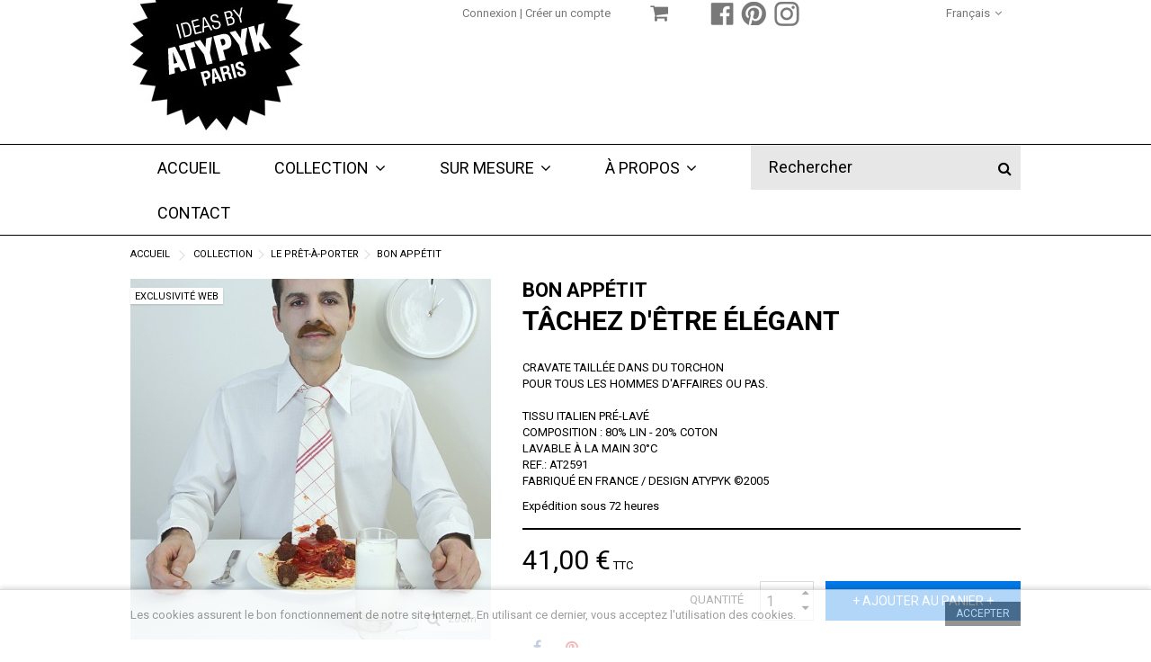

--- FILE ---
content_type: text/html; charset=utf-8
request_url: https://www.atypyk.com/fr/le-pret-a-porter/90-bon-appetit.html
body_size: 16610
content:
<!DOCTYPE HTML>
<!--[if lt IE 7]> <html class="no-js lt-ie9 lt-ie8 lt-ie7" lang="fr-fr"><![endif]-->
<!--[if IE 7]><html class="no-js lt-ie9 lt-ie8 ie7" lang="fr-fr"><![endif]-->
<!--[if IE 8]><html class="no-js lt-ie9 ie8" lang="fr-fr"><![endif]-->
<!--[if gt IE 8]> <html class="no-js ie9" lang="fr-fr"><![endif]-->
<html lang="fr-fr">
	<head>
		<meta charset="utf-8" />
		<title>BON APPÉTIT - ATYPYK</title>
					<meta name="description" content="TÂCHEZ D&#039;ÊTRE ÉLÉGANT
CRAVATE TAILLÉE DANS DU TORCHONPOUR TOUS LES HOMMES D&#039;AFFAIRES OU PAS.TISSU ITALIEN PRÉ-LAVÉCOMPOSITION : 80% LIN - 20% COTONLAVABLE À LA MAIN 30°CREF.: AT2591FABRIQUÉ EN FRANCE / DESIGN ATYPYK ©2005" />
						<meta name="generator" content="PrestaShop" />
		<meta name="robots" content="index,follow" />
		<meta name="viewport" content="initial-scale=1,user-scalable=no,maximum-scale=1,width=device-width">
		<meta name="apple-mobile-web-app-capable" content="yes" /> 
		<link rel="icon" type="image/vnd.microsoft.icon" href="/img/favicon.ico?1756732322" />
		<link rel="shortcut icon" type="image/x-icon" href="/img/favicon.ico?1756732322" />
														<link rel="stylesheet" href="/themes/atypyk/css/global.css" type="text/css" media="all" />
																<link rel="stylesheet" href="/themes/atypyk/css/autoload/highdpi.css" type="text/css" media="all" />
																<link rel="stylesheet" href="/themes/atypyk/css/autoload/responsive-tables.css" type="text/css" media="all" />
																<link rel="stylesheet" href="/themes/atypyk/css/autoload/uniform.default.css" type="text/css" media="all" />
																<link rel="stylesheet" href="/themes/atypyk/css/product.css" type="text/css" media="all" />
																<link rel="stylesheet" href="/themes/atypyk/css/print.css" type="text/css" media="print" />
																<link rel="stylesheet" href="/js/jquery/plugins/fancybox/jquery.fancybox.css" type="text/css" media="all" />
																<link rel="stylesheet" href="/js/jquery/plugins/bxslider/jquery.bxslider.css" type="text/css" media="all" />
																<link rel="stylesheet" href="/modules/socialsharing/css/socialsharing.css" type="text/css" media="all" />
																<link rel="stylesheet" href="/themes/atypyk/css/modules/blockcurrencies/blockcurrencies.css" type="text/css" media="all" />
																<link rel="stylesheet" href="/themes/atypyk/css/modules/blocklanguages/blocklanguages.css" type="text/css" media="all" />
																<link rel="stylesheet" href="/modules/columnadverts/columnadverts.css" type="text/css" media="all" />
																<link rel="stylesheet" href="/themes/atypyk/css/modules/blocknewsletter/blocknewsletter.css" type="text/css" media="all" />
																<link rel="stylesheet" href="/themes/atypyk/css/modules/blocktags/blocktags.css" type="text/css" media="all" />
																<link rel="stylesheet" href="/themes/atypyk/css/modules/blockuserinfo/blockuserinfo.css" type="text/css" media="all" />
																<link rel="stylesheet" href="/modules/videostab/videotab.css" type="text/css" media="all" />
																<link rel="stylesheet" href="/themes/atypyk/css/modules/productscategory/css/productscategory.css" type="text/css" media="all" />
																<link rel="stylesheet" href="/modules/cookielaw/cookielaw.css" type="text/css" media="all" />
																<link rel="stylesheet" href="/modules/iqitfreedeliverycount/views/css/front.css" type="text/css" media="all" />
																<link rel="stylesheet" href="/modules/iqitfreedeliverycount/views/css/custom_s_1.css" type="text/css" media="all" />
																<link rel="stylesheet" href="/themes/atypyk/css/modules/productsnavpn/productsnavpn.css" type="text/css" media="all" />
																<link rel="stylesheet" href="/themes/atypyk/css/modules/headerlinks/headerlinks.css" type="text/css" media="all" />
																<link rel="stylesheet" href="/modules/iqitcountdown/css/iqitcountdown.css" type="text/css" media="all" />
																<link rel="stylesheet" href="/modules/iqitcountdown/css/custom_s_1.css" type="text/css" media="all" />
																<link rel="stylesheet" href="/modules/footercontent/css/footercontent.css" type="text/css" media="all" />
																<link rel="stylesheet" href="/themes/atypyk/css/modules/blocksocial_mod/blocksocial_mod.css" type="text/css" media="all" />
																<link rel="stylesheet" href="/themes/atypyk/css/modules/blockcategories/blockcategories.css" type="text/css" media="all" />
																<link rel="stylesheet" href="/themes/atypyk/css/modules/blockcart/blockcart.css" type="text/css" media="all" />
																<link rel="stylesheet" href="/js/jquery/plugins/autocomplete/jquery.autocomplete.css" type="text/css" media="all" />
																<link rel="stylesheet" href="/themes/atypyk/css/product_list.css" type="text/css" media="all" />
																<link rel="stylesheet" href="/themes/atypyk/css/modules/blocksearch_mod/blocksearch_mod.css" type="text/css" media="all" />
																<link rel="stylesheet" href="/themes/atypyk/css/modules/themeeditor/css/options/acart.css" type="text/css" media="all" />
																<link rel="stylesheet" href="/modules/themeeditor/css/themeeditor_s_1.css" type="text/css" media="all" />
																<link rel="stylesheet" href="/modules/themeeditor/css/yourcss.css" type="text/css" media="all" />
																<link rel="stylesheet" href="/themes/atypyk/css/modules/iqitmegamenu/css/front.css" type="text/css" media="all" />
																<link rel="stylesheet" href="/modules/iqitmegamenu/css/iqitmegamenu_s_1.css" type="text/css" media="all" />
																<link rel="stylesheet" href="/modules/paypal/views/css/paypal.css" type="text/css" media="all" />
																<link rel="stylesheet" href="/modules/opartdevis/views/css/opartdevis_1.css" type="text/css" media="all" />
																<link rel="stylesheet" href="/themes/atypyk/css/modules/mailalerts/mailalerts.css" type="text/css" media="all" />
														<script type="text/javascript">
var CUSTOMIZE_TEXTFIELD = 1;
var FancyboxI18nClose = 'Fermer';
var FancyboxI18nNext = 'Suivant';
var FancyboxI18nPrev = 'Pr&eacute;c&eacute;dent';
var PS_CATALOG_MODE = false;
var ajax_allowed = true;
var ajax_popup = true;
var ajaxsearch = true;
var allowBuyWhenOutOfStock = false;
var attribute_anchor_separator = '-';
var attributesCombinations = [];
var availableLaterValue = 'Bientôt disponible';
var availableNowValue = 'Expédition sous 72 heures';
var baseDir = 'https://www.atypyk.com/';
var baseUri = 'https://www.atypyk.com/';
var comparator_max_item = 0;
var comparedProductsIds = [];
var contentOnly = false;
var countdownEnabled = true;
var currency = {"id":1,"name":"Euro","iso_code":"EUR","iso_code_num":"978","sign":"\u20ac","blank":"1","conversion_rate":"1.000000","deleted":"0","format":"2","decimals":"1","active":"1","prefix":"","suffix":" \u20ac","id_shop_list":null,"force_id":false};
var currencyBlank = 1;
var currencyFormat = 2;
var currencyRate = 1;
var currencySign = '€';
var currentDate = '2026-01-24 01:27:37';
var customerGroupWithoutTax = false;
var customizationFields = false;
var customizationId = null;
var customizationIdMessage = 'Personnalisation';
var default_eco_tax = 0;
var delete_txt = 'Supprimer';
var displayList = 1;
var displayPrice = 0;
var doesntExist = 'Ce produit n\'existe pas dans cette déclinaison. Vous pouvez néanmoins en sélectionner une autre.';
var doesntExistNoMore = 'Ce produit n\'est plus en stock';
var doesntExistNoMoreBut = 'mais disponible avec d\'autres options';
var ecotaxTax_rate = 0;
var fieldRequired = 'Veuillez remplir tous les champs, puis enregistrer votre personnalisation';
var freeProductTranslation = 'Offert !';
var freeShippingTranslation = 'Livraison gratuite !';
var generated_date = 1769214457;
var grid_size_lg = 5;
var grid_size_lg2 = 15;
var grid_size_md = 4;
var grid_size_md2 = 3;
var grid_size_ms = 2;
var grid_size_ms2 = 6;
var grid_size_sm = 3;
var grid_size_sm2 = 4;
var grid_size_xs = 2;
var grid_size_xs2 = 6;
var groupReduction = 0;
var hasDeliveryAddress = false;
var highDPI = false;
var idDefaultImage = 211;
var id_lang = 1;
var id_product = 90;
var img_dir = 'https://www.atypyk.com/themes/atypyk/img/';
var img_prod_dir = 'https://www.atypyk.com/img/p/';
var img_ps_dir = 'https://www.atypyk.com/img/';
var instantsearch = false;
var iqit_carousel_auto = false;
var iqit_carousel_load = 'ondemand';
var iqit_lazy_load = true;
var iqit_mobile_header_sticky = false;
var iqit_mobile_header_style = 1;
var iqit_sidebarh = false;
var iqit_thumbs_position = false;
var iqitcountdown_days = 'd.';
var iqitcountdown_hours = 'Hours';
var iqitcountdown_minutes = 'Min';
var iqitcountdown_seconds = 'Sec';
var iqitmegamenu_swwidth = false;
var isGuest = 0;
var isLogged = 0;
var isMobile = false;
var isPreloaderEnabled = false;
var isRtl = false;
var jqZoomEnabled = false;
var mailalerts_already = 'Vous avez déjà une alerte pour ce produit';
var mailalerts_invalid = 'Votre adresse e-mail est invalide';
var mailalerts_placeholder = 'votre@email.com';
var mailalerts_registered = 'Demande de notification enregistrée';
var mailalerts_url_add = 'https://www.atypyk.com/fr/module/mailalerts/actions?process=add';
var mailalerts_url_check = 'https://www.atypyk.com/fr/module/mailalerts/actions?process=check';
var maxQuantityToAllowDisplayOfLastQuantityMessage = 3;
var max_item = 'You cannot add more than 0 product(s) to the product comparison';
var min_item = 'Please select at least one product';
var minimalQuantity = 1;
var more_products_search = 'More products »';
var noTaxForThisProduct = false;
var oosHookJsCodeFunctions = [];
var order_button_content = 'Créer un devis';
var page_name = 'product';
var placeholder_blocknewsletter = 'Entrez votre adresse e-mail';
var priceDisplayMethod = 0;
var priceDisplayPrecision = 2;
var productAvailableForOrder = true;
var productBasePriceTaxExcl = 34.166667;
var productBasePriceTaxExcluded = 34.166667;
var productBasePriceTaxIncl = 41;
var productHasAttributes = false;
var productPrice = 41;
var productPriceTaxExcluded = 34.166667;
var productPriceTaxIncluded = 41;
var productPriceWithoutReduction = 41;
var productReference = 'AT2591';
var productShowPrice = true;
var productUnitPriceRatio = 0;
var product_fileButtonHtml = 'Ajouter';
var product_fileDefaultHtml = 'Aucun fichier sélectionné';
var product_specific_price = [];
var quantitiesDisplayAllowed = false;
var quantityAvailable = 0;
var quickView = false;
var reduction_percent = 0;
var reduction_price = 0;
var removingLinkText = 'supprimer cet article du panier';
var roundMode = 2;
var search_url = 'https://www.atypyk.com/fr/recherche';
var sharing_img = 'https://www.atypyk.com/211/bon-appetit.jpg';
var sharing_name = 'BON APPÉTIT';
var sharing_url = 'https://www.atypyk.com/fr/le-pret-a-porter/90-bon-appetit.html';
var specific_currency = false;
var specific_price = 0;
var static_token = '16b3d8099db4531c763adf02b67db8b9';
var stock_management = 1;
var taxRate = 20;
var toBeDetermined = 'À définir';
var token = '16b3d8099db4531c763adf02b67db8b9';
var uploading_in_progress = 'Envoi en cours, veuillez patienter...';
var usingSecureMode = true;
</script>

						<script type="text/javascript" src="/js/jquery/jquery-1.11.0.min.js"></script>
						<script type="text/javascript" src="/js/jquery/jquery-migrate-1.2.1.min.js"></script>
						<script type="text/javascript" src="/js/jquery/plugins/jquery.easing.js"></script>
						<script type="text/javascript" src="/js/tools.js"></script>
						<script type="text/javascript" src="/themes/atypyk/js/global.js"></script>
						<script type="text/javascript" src="/themes/atypyk/js/autoload/10-bootstrap.min.js"></script>
						<script type="text/javascript" src="/themes/atypyk/js/autoload/15-jquery.total-storage.min.js"></script>
						<script type="text/javascript" src="/themes/atypyk/js/autoload/15-jquery.uniform-modified.js"></script>
						<script type="text/javascript" src="/themes/atypyk/js/autoload/modernizr-custom.js"></script>
						<script type="text/javascript" src="/js/jquery/plugins/fancybox/jquery.fancybox.js"></script>
						<script type="text/javascript" src="/js/jquery/plugins/jquery.idTabs.js"></script>
						<script type="text/javascript" src="/js/jquery/plugins/jquery.scrollTo.js"></script>
						<script type="text/javascript" src="/js/jquery/plugins/jquery.serialScroll.js"></script>
						<script type="text/javascript" src="/js/jquery/plugins/bxslider/jquery.bxslider.js"></script>
						<script type="text/javascript" src="/themes/atypyk/js/product.js"></script>
						<script type="text/javascript" src="/modules/socialsharing/js/socialsharing.js"></script>
						<script type="text/javascript" src="/modules/columnadverts/columnadvertsfront.js"></script>
						<script type="text/javascript" src="/themes/atypyk/js/modules/blocknewsletter/blocknewsletter.js"></script>
						<script type="text/javascript" src="/themes/atypyk/js/modules/productscategory/js/productscategory.js"></script>
						<script type="text/javascript" src="/modules/cookielaw/cookielaw.js"></script>
						<script type="text/javascript" src="/modules/iqitfreedeliverycount/views/js/front.js"></script>
						<script type="text/javascript" src="/modules/iqitcountdown/js/count.js"></script>
						<script type="text/javascript" src="/modules/iqitcountdown/js/iqitcountdown.js"></script>
						<script type="text/javascript" src="/modules/pluginadder/easyzoom.js"></script>
						<script type="text/javascript" src="/modules/pluginadder/jquery.lazyload.min.js"></script>
						<script type="text/javascript" src="/modules/pluginadder/plugins.js"></script>
						<script type="text/javascript" src="/modules/pluginadder/script.js"></script>
						<script type="text/javascript" src="/themes/atypyk/js/tools/treeManagement.js"></script>
						<script type="text/javascript" src="/themes/atypyk/js/modules/blockcart/ajax-cart.js"></script>
						<script type="text/javascript" src="/js/jquery/plugins/autocomplete/jquery.autocomplete.js"></script>
						<script type="text/javascript" src="/modules/blocksearch_mod/blocksearch_mod.js"></script>
						<script type="text/javascript" src="/modules/themeeditor/js/front/script.js"></script>
						<script type="text/javascript" src="/modules/iqitmegamenu/js/classie.js"></script>
						<script type="text/javascript" src="/modules/iqitmegamenu/js/front_horizontal.js"></script>
						<script type="text/javascript" src="/modules/iqitmegamenu/js/front_vertical.js"></script>
						<script type="text/javascript" src="/modules/iqitmegamenu/js/mlpushmenu.js"></script>
						<script type="text/javascript" src="https://www.google.com/recaptcha/api.js?hl=fr-fr"></script>
						<script type="text/javascript" src="/themes/atypyk/js/modules/mailalerts/mailalerts.js"></script>
						<script type="text/javascript" src="/modules/ganalytics/views/js/GoogleAnalyticActionLib.js"></script>
							<meta property="og:type" content="product" />
<meta property="og:url" content="https://www.atypyk.com/fr/le-pret-a-porter/90-bon-appetit.html" />
<meta property="og:title" content="BON APPÉTIT - ATYPYK" />
<meta property="og:site_name" content="ATYPYK" />
<meta property="og:description" content="TÂCHEZ D&#039;ÊTRE ÉLÉGANT
CRAVATE TAILLÉE DANS DU TORCHONPOUR TOUS LES HOMMES D&#039;AFFAIRES OU PAS.TISSU ITALIEN PRÉ-LAVÉCOMPOSITION : 80% LIN - 20% COTONLAVABLE À LA MAIN 30°CREF.: AT2591FABRIQUÉ EN FRANCE / DESIGN ATYPYK ©2005" />
<meta property="og:image" content="https://www.atypyk.com/211-large_default/bon-appetit.jpg" />
<meta property="product:pretax_price:amount" content="34.17" />
<meta property="product:pretax_price:currency" content="EUR" />
<meta property="product:price:amount" content="41" />
<meta property="product:price:currency" content="EUR" />
<script defer type="text/javascript">/*
 *
 *  2007-2022 PayPal
 *
 *  NOTICE OF LICENSE
 *
 *  This source file is subject to the Academic Free License (AFL 3.0)
 *  that is bundled with this package in the file LICENSE.txt.
 *  It is also available through the world-wide-web at this URL:
 *  http://opensource.org/licenses/afl-3.0.php
 *  If you did not receive a copy of the license and are unable to
 *  obtain it through the world-wide-web, please send an email
 *  to license@prestashop.com so we can send you a copy immediately.
 *
 *  DISCLAIMER
 *
 *  Do not edit or add to this file if you wish to upgrade PrestaShop to newer
 *  versions in the future. If you wish to customize PrestaShop for your
 *  needs please refer to http://www.prestashop.com for more information.
 *
 *  @author 2007-2022 PayPal
 *  @author 202 ecommerce <tech@202-ecommerce.com>
 *  @copyright PayPal
 *  @license http://opensource.org/licenses/osl-3.0.php Open Software License (OSL 3.0)
 *
 */


    

function updateFormDatas()
{
	var nb = $('#quantity_wanted').val();
	var id = $('#idCombination').val();

	$('.paypal_payment_form input[name=quantity]').val(nb);
	$('.paypal_payment_form input[name=id_p_attr]').val(id);
}
	
$(document).ready( function() {
    
		var baseDirPP = baseDir.replace('http:', 'https:');
		
	if($('#in_context_checkout_enabled').val() != 1)
	{
        $(document).on('click','#payment_paypal_express_checkout', function() {
			$('#paypal_payment_form_cart').submit();
			return false;
		});
	}


	var jquery_version = $.fn.jquery.split('.');
	if(jquery_version[0]>=1 && jquery_version[1] >= 7)
	{
		$('body').on('submit',".paypal_payment_form", function () {
			updateFormDatas();
		});
	}
	else {
		$('.paypal_payment_form').live('submit', function () {
			updateFormDatas();
		});
	}

	function displayExpressCheckoutShortcut() {
		var id_product = $('input[name="id_product"]').val();
		var id_product_attribute = $('input[name="id_product_attribute"]').val();
		$.ajax({
			type: "GET",
			url: baseDirPP+'/modules/paypal/express_checkout/ajax.php',
			data: { get_qty: "1", id_product: id_product, id_product_attribute: id_product_attribute },
			cache: false,
			success: function(result) {
				if (result == '1') {
					$('#container_express_checkout').slideDown();
				} else {
					$('#container_express_checkout').slideUp();
				}
				return true;
			}
		});
	}

	$('select[name^="group_"]').change(function () {
		setTimeout(function(){displayExpressCheckoutShortcut()}, 500);
	});

	$('.color_pick').click(function () {
		setTimeout(function(){displayExpressCheckoutShortcut()}, 500);
	});

    if($('body#product').length > 0) {
        setTimeout(function(){displayExpressCheckoutShortcut()}, 500);
    }
	
	
			

	var modulePath = 'modules/paypal';
	var subFolder = '/integral_evolution';

	var fullPath = baseDirPP + modulePath + subFolder;
	var confirmTimer = false;
		
	if ($('form[target="hss_iframe"]').length == 0) {
		if ($('select[name^="group_"]').length > 0)
			displayExpressCheckoutShortcut();
		return false;
	} else {
		checkOrder();
	}

	function checkOrder() {
		if(confirmTimer == false)
			confirmTimer = setInterval(getOrdersCount, 1000);
	}

	});


</script>
			<script type="text/javascript">
				(window.gaDevIds=window.gaDevIds||[]).push('d6YPbH');
				(function(i,s,o,g,r,a,m){i['GoogleAnalyticsObject']=r;i[r]=i[r]||function(){
				(i[r].q=i[r].q||[]).push(arguments)},i[r].l=1*new Date();a=s.createElement(o),
				m=s.getElementsByTagName(o)[0];a.async=1;a.src=g;m.parentNode.insertBefore(a,m)
				})(window,document,'script','//www.google-analytics.com/analytics.js','ga');
				ga('create', 'UA-49615561-37', 'auto');
				ga('require', 'ec');</script>

									<link rel="stylesheet" href="https://fonts.googleapis.com/css?family=Roboto:300,400,700" type="text/css" media="all" />
					
		<!--[if lt IE 9]>
		<script src="https://oss.maxcdn.com/libs/html5shiv/3.7.0/html5shiv.js"></script>
		<script src="https://oss.maxcdn.com/libs/respond.js/1.3.0/respond.min.js"></script>
		<![endif]-->
		<!--[if lte IE 9]>
		
		<script src="https://www.atypyk.com/themes/atypyk/js/flexibility.js"></script>

		<![endif]-->
		<meta property="og:title" content="BON APP&Eacute;TIT - ATYPYK"/>
		<meta property="og:url" content="http://www.atypyk.com/fr/le-pret-a-porter/90-bon-appetit.html"/>
		<meta property="og:site_name" content="ATYPYK"/>
		
		<meta property="og:description" content="TÂCHEZ D&#039;ÊTRE ÉLÉGANT
CRAVATE TAILLÉE DANS DU TORCHONPOUR TOUS LES HOMMES D&#039;AFFAIRES OU PAS.TISSU ITALIEN PRÉ-LAVÉCOMPOSITION : 80% LIN - 20% COTONLAVABLE À LA MAIN 30°CREF.: AT2591FABRIQUÉ EN FRANCE / DESIGN ATYPYK ©2005">
				<meta property="og:type" content="product">
				<meta property="og:image" content="https://www.atypyk.com/211-large_default/bon-appetit.jpg">					</head>
	<body id="product" class="not-index product product-90 product-bon-appetit category-8 category-le-pret-a-porter hide-left-column hide-right-column  lang_fr   	 ">
			
	
	<div id="page">
		<div class="header-container alt-cart">
			<header id="header">
		
			
                                <div class="banner">
					<div class="container">
						<div class="row">
							
						</div>
					</div>
				</div>
									<div>
					<div class="container container-header">
														<div class="nav">
						<div class="row">
							<nav>
                                                            <div class="col-md-12 col-sm-12 lienheader">
                                                                
<div class="header_user_info col-xs-12 col-sm-5">
            <a class="login" href="https://www.atypyk.com/fr/mon-compte" rel="nofollow" title="Mon compte">
                Connexion
        </a>
        |
        <a href="https://www.atypyk.com/fr/mon-compte" title="Voir mon compte client" class="account" rel="nofollow">
                    Créer un compte
        </a>
    </div><!-- MODULE Block cart -->
<div id="shopping_cart_container" class="col-xs-12 col-sm-4 clearfix">
	<div class="shopping_cart">
		<a href="https://www.atypyk.com/fr/commande" title="Voir mon panier" rel="nofollow">
			<span class="cart_name">Panier</span><div class="more_info">
			<span class="ajax_cart_quantity unvisible">0</span>
			<span class="ajax_cart_product_txt unvisible">Produit:</span>
			<span class="ajax_cart_product_txt_s unvisible">Produits:</span>
			<span class="ajax_cart_total unvisible">
							</span>
			<span class="ajax_cart_no_product"> </span>
					</div>
		</a>
					<div class="cart_block block exclusive">
				<div class="block_content">
					<!-- block list of products -->
					<div class="cart_block_list">
												<p class="cart_block_no_products">
							Aucun produit
						</p>
																		<div class="cart-prices">
							
																					<div class="cart-prices-line last-line">
								<span class="price cart_block_total ajax_block_cart_total">0,00 €</span>
								<span>Total</span>
							</div>
													</div>
						<p class="cart-buttons">
							<a id="button_order_cart" class="btn btn-default button button-medium" href="https://www.atypyk.com/fr/commande" title="Commander" rel="nofollow">
								<span>
									Commander<i class="icon-chevron-right right"></i>
								</span>
							</a>
						</p>
					</div>
				</div>
			</div><!-- .cart_block -->
			</div>
</div>

	<div id="layer_cart">
		
			<div class="layer_cart_title col-xs-12">
				<h5>
					<i class="icon-check"></i> Produit ajouté au panier avec succès
				</h5>
			</div>
			<div class="clearfix" >
			<div class="layer_cart_product col-xs-12 col-md-6">
				<span class="cross" title="Fermer la fenêtre"></span>
				
				<div class="product-image-container layer_cart_img">
				</div>
				<div class="layer_cart_product_info">
					<span id="layer_cart_product_title" class="product-name"></span>
					<span id="layer_cart_product_attributes"></span>
					<div>
						Quantité
						<span id="layer_cart_product_quantity"></span>
					</div>
					<div>
						<strong>Total
						<span id="layer_cart_product_price"></span></strong>
					</div>
				</div>
			</div>
			<div class="layer_cart_cart col-xs-12 col-md-6">
				<h5 class="overall_cart_title">
					<!-- Plural Case [both cases are needed because page may be updated in Javascript] -->
					<span class="ajax_cart_product_txt_s  unvisible">
						Il y a <span class="ajax_cart_quantity">0</span> produits dans votre panier.
					</span>
					<!-- Singular Case [both cases are needed because page may be updated in Javascript] -->
					<span class="ajax_cart_product_txt ">
						Il y a 1 produit dans votre panier.
					</span>
				</h5>
	
				<div class="layer_cart_row">
				Total produits
											<span class="ajax_block_products_total">
											</span>
				</div>
	
								
			</div>
		</div>
					<div class="button-container clearfix">	
						<div class="pull-right">
					<span class="continue btn btn-default" title="Continuer mes achats">
						<span>
							<i class="icon-chevron-left left"></i> Continuer mes achats
						</span>
					</span>
					<a class="btn btn-default button button-medium"	href="https://www.atypyk.com/fr/commande" title="Commander" rel="nofollow">
						<span>
							Commander <i class="icon-chevron-right right"></i>
						</span>
					</a>
				</div>
				</div>
		<div class="crossseling"></div>
	</div> <!-- #layer_cart -->
	<div class="layer_cart_overlay"></div>

<!-- /MODULE Block cart -->
<div class="iqitfreedeliverycount iqitfreedeliverycount-detach hidden-detach clearfix hidden">
<div clas="fd-table">
<div class="ifdc-icon fd-table-cell"><i class="icon icon-truck"></i></div>

<div class="ifdc-remaining  fd-table-cell">Spend <span class="ifdc-remaining-price">0,00 €</span> more and get Free Shipping!</div></div>
 
</div>






								<!-- Block languages module -->
	<div id="languages-block-top" class="languages-block">
					                            <div class="current">
                                <div>
					 <span class="cur-label">Français</span>
				</div>
                            </div>
												<ul id="first-languages" class="languages-block_ul toogle_content">
							<li class="selected">
										 <span>Français</span>
								</li>
							<li >
																				<a href="https://www.atypyk.com/en/le-pret-a-porter/90-bon-appetit.html" title="English (United States)" rel="alternate" hreflang="en">
															 <span>English</span>
									</a>
								</li>
					</ul>
	</div>
<!-- /Block languages module -->

<!-- Block header links module -->
<ul id="header_links" class="clearfix">
        <li><a href="http://facebook.com/ATYPYK-117266153242" target="_blank"><img src="https://www.atypyk.com/themes/atypyk/img/facebook.png" alt="Facebook"/></a></li>
        <li><a href="https://fr.pinterest.com/atypyk/" target="_blank"><img src="https://www.atypyk.com/themes/atypyk/img/pinterest.png" alt="Pinterest"/></a></li>
        <li><a href="https://www.instagram.com/atypyk.paris/" target="_blank"><img src="https://www.atypyk.com/themes/atypyk/img/instagram.png" alt="Instagram"/></a></li>
        
    				    		        </ul>
<!-- /Block header links module -->

								
								                                                            </div>
                                                        </nav>
						</div>
					
				</div>
								<div id="desktop-header" class="desktop-header">
									<div class="row">
						<div id="header_logo" class="col-xs-12 col-sm-4 ">

							<a href="https://www.atypyk.com/" title="ATYPYK">
								<img class="logo img-responsive replace-2xlogo" src="https://www.atypyk.com/img/atypyk-logo-1524131104.jpg"   width="192" height="150" alt="ATYPYK" />
							</a>
						</div>
						
						
					</div>
										</div>

					<div class="mobile-condensed-header mobile-style mobile-style1 mobile-search-expanded">
						
													    <div id="mh-sticky" class="not-sticked">
        <div class="mobile-main-wrapper">
        <div class="mobile-main-bar">

            <div class="mh-button mh-menu">
                <span id="mh-menu"><i class="icon-reorder mh-icon"></i></span>
            </div>
            <div  class="mh-button mh-search">
                <span id="mh-search" data-mh-search="1"><i class="icon-search mh-icon"></i></span> 
            </div>
            <div class="mobile-h-logo">
                <a href="https://www.atypyk.com/" title="ATYPYK">
                    <img class="logo img-responsive replace-2xlogo" src="https://www.atypyk.com/img/atypyk-logo-1524131104.jpg"   width="192" height="150" alt="ATYPYK" />
                </a>
            </div>
            <div  class="mh-button mh-user"> 
                <span id="mh-user"><i class="icon-user mh-icon "></i></span>
                
    <div class="mh-drop">
                <p>Cr&eacute;er un compte</p>
        <ul>
            <li><a href="https://www.atypyk.com/fr/mon-compte" title="Connexion" rel="nofollow">Cr&eacute;er un compte</a></li>

        </ul>
            </div>

            </div>
                        <div id="mh-cart-wrapper" class="mh-button mh-cart"> 
                <span id="mh-cart">
                    <i class="icon-shopping-cart mh-icon "></i>
                </span>
            </div>
            
        </div>
        </div>

        <div class="mh-dropdowns">
            <div class="mh-drop mh-search-drop">
                    
	<div class="search_block_top mh-search-module">
		<form method="get" action="//www.atypyk.com/fr/recherche">
			<input type="hidden" name="controller" value="search" />
			<input type="hidden" name="orderby" value="position" />
			<input type="hidden" name="orderway" value="desc" />
			<div class="search_query_container ">
								<input type="hidden" name="search-cat-select" value="0" class="search-cat-select" />
				

				<input class="search_query form-control" type="text"  name="search_query" placeholder="Rechercher" value="" />
			</div>
			<button type="submit" name="submit_search" class="button-search">
				<span>Rechercher</span>
			</button>
		</form>
	</div>

            </div>
        </div>

    </div>

						
						

					</div>

				
					</div>
				</div>
				<div class="fw-pseudo-wrapper"> <div class="desktop-header">


	<div  class="iqitmegamenu-wrapper col-xs-12 cbp-hor-width-0  clearfix">
		<div id="iqitmegamenu-horizontal" class="iqitmegamenu " role="navigation">
			<div class="container">
				
				
				 
					<!-- Block search module TOP -->
	<div id="search_block_top_contentm" class="col-xs-12 iqit-search-ncm">
		<div id="search_block_top" class="search_block_top iqit-search">
		
		<form method="get" action="//www.atypyk.com/fr/recherche" id="searchbox">

			<input type="hidden" name="controller" value="search" />
			<input type="hidden" name="orderby" value="position" />
			<input type="hidden" name="orderway" value="desc" />
			<div class="search_query_container ">
						<input type="hidden" name="search-cat-select" value="0" class="search-cat-select" />
			

			<input class="search_query form-control" type="text" id="search_query_top" name="search_query" placeholder="Rechercher" value="" />
			</div>
			<button type="submit" name="submit_search" class="button-search">
				<span>Rechercher</span>
			</button>
		</form>
	</div></div>


	<!-- /Block search module TOP -->

				<nav id="cbp-hrmenu" class="cbp-hrmenu cbp-horizontal cbp-hrsub-narrow   cbp-fade-slide-bottom  cbp-arrowed    ">
					<ul>
												<li class="cbp-hrmenu-tab cbp-hrmenu-tab-1 ">
	<a href="https://www.atypyk.com/fr/" >								

								<span class="cbp-tab-title">
								Accueil</span>
																					</a>
													</li>
												<li class="cbp-hrmenu-tab cbp-hrmenu-tab-2 ">
	<a href="https://www.atypyk.com/fr/19-collection" >								

								<span class="cbp-tab-title">
								Collection <i class="icon-angle-down cbp-submenu-aindicator"></i></span>
															<span class="cbp-triangle-container"><span class="cbp-triangle-top"></span><span class="cbp-triangle-top-back"></span></span>						</a>
														<div class="cbp-hrsub col-xs-3">
								<div class="cbp-hrsub-inner">
																		
																																

		<div class="row menu_row menu-element  first_rows menu-element-id-1">
					

			

			

									

			<div  class="col-xs-12 cbp-menu-column cbp-menu-element menu-element-id-2 " >
			<div class="cbp-menu-column-inner">
						
				
				


				

									
					 
						<ul class="cbp-links cbp-valinks">
																							<li><a href="https://www.atypyk.com/fr/21-les-nouveautes">LES NOUVEAUTÉS</a></li>
																															<li><a href="https://www.atypyk.com/fr/4-la-cuisine">LA CUISINE</a></li>
																															<li><a href="https://www.atypyk.com/fr/3-la-deco">LA DÉCO</a></li>
																															<li><a href="https://www.atypyk.com/fr/6-la-papeterie">LA PAPETERIE</a></li>
																															<li><a href="https://www.atypyk.com/fr/7-les-accessoires">LES ACCESSOIRES</a></li>
																															<li><a href="https://www.atypyk.com/fr/8-le-pret-a-porter">LE PRÊT-À-PORTER</a></li>
																															<li><a href="https://www.atypyk.com/fr/9-les-jeux">LES JEUX</a></li>
																															<li><a href="https://www.atypyk.com/fr/10-les-souvenirs">LES SOUVENIRS</a></li>
																															<li><a href="https://www.atypyk.com/fr/11-les-bijoux">LES BIJOUX</a></li>
																															<li><a href="https://www.atypyk.com/fr/15-les-multiples">LES MULTIPLES</a></li>
																															<li><a href="https://www.atypyk.com/fr/5-les-collectors">LES COLLECTORS</a></li>
																					</ul>	
					
				
			

			

			

						</div>		</div>

											</div>
               
																					
																										</div>
							</div>
													</li>
												<li class="cbp-hrmenu-tab cbp-hrmenu-tab-7 ">
	<a role="button" class="cbp-empty-mlink">								

								<span class="cbp-tab-title">
								Sur mesure <i class="icon-angle-down cbp-submenu-aindicator"></i></span>
															<span class="cbp-triangle-container"><span class="cbp-triangle-top"></span><span class="cbp-triangle-top-back"></span></span>						</a>
														<div class="cbp-hrsub col-xs-3">
								<div class="cbp-hrsub-inner">
																		
																																

		<div class="row menu_row menu-element  first_rows menu-element-id-1">
					

			

			

									

			<div  class="col-xs-12 cbp-menu-column cbp-menu-element menu-element-id-2 " >
			<div class="cbp-menu-column-inner">
						
				
				


				

									
					 
						<ul class="cbp-links cbp-valinks">
																							<li><a href="https://www.atypyk.com/fr/content/16-nos-references">NOS R&Eacute;F&Eacute;RENCES</a></li>
																															<li><a href="https://www.atypyk.com/fr/content/18-boules-a-neige">BOULES &Agrave; NEIGE</a></li>
																															<li><a href="https://www.atypyk.com/fr/content/19-souvenirs-conceptuels">SOUVENIRS CONCEPTUELS</a></li>
																															<li><a href="https://www.atypyk.com/fr/content/20-livres-en-bois">LIVRES &Agrave; D&Eacute;COUPER</a></li>
																															<li><a href="https://www.atypyk.com/fr/content/21-photomatons">PHOTOMATONS</a></li>
																					</ul>	
					
				
			

			

			

						</div>		</div>

											</div>
               
																					
																										</div>
							</div>
													</li>
												<li class="cbp-hrmenu-tab cbp-hrmenu-tab-3 ">
	<a role="button" class="cbp-empty-mlink">								

								<span class="cbp-tab-title">
								à propos <i class="icon-angle-down cbp-submenu-aindicator"></i></span>
															<span class="cbp-triangle-container"><span class="cbp-triangle-top"></span><span class="cbp-triangle-top-back"></span></span>						</a>
														<div class="cbp-hrsub col-xs-2">
								<div class="cbp-hrsub-inner">
																		
																																

		<div class="row menu_row menu-element  first_rows menu-element-id-1">
					

			

			

									

			<div  class="col-xs-12 cbp-menu-column cbp-menu-element menu-element-id-2 " >
			<div class="cbp-menu-column-inner">
						
				
				


				

									
					 
						<ul class="cbp-links cbp-valinks">
																							<li><a href="https://www.atypyk.com/fr/content/4-concept">LE CONCEPT</a></li>
																															<li><a href="https://www.atypyk.com/fr/content/7-publications">PUBLICATIONS</a></li>
																															<li><a href="https://www.atypyk.com/fr/content/8-newsletters">NEWSLETTERS</a></li>
																															<li><a href="https://www.atypyk.com/fr/content/9-revendeurs">REVENDEURS</a></li>
																															<li><a href="https://www.atypyk.com/fr/content/10-expositions">EXPOSITIONS</a></li>
																					</ul>	
					
				
			

			

			

						</div>		</div>

											</div>
               
																					
																										</div>
							</div>
													</li>
												<li class="cbp-hrmenu-tab cbp-hrmenu-tab-4 ">
	<a href="index.php?controller=contact" >								

								<span class="cbp-tab-title">
								Contact</span>
																					</a>
													</li>
											</ul>
				</nav>
				
				
				

				
			</div>
			<div id="iqitmegamenu-mobile">

					<div id="iqitmegamenu-shower" class="clearfix"><div class="container">
						<div class="iqitmegamenu-icon"><i class="icon-reorder"></i></div>
						<span>Menu</span>
						</div>
					</div>
					<div class="cbp-mobilesubmenu"><div class="container">
					<ul id="iqitmegamenu-accordion" class="cbp-spmenu cbp-spmenu-vertical cbp-spmenu-left">
					<li id="cbp-close-mobile"><i class="icon-chevron-left"></i> Hide</li>  
						<li><a href="https://www.atypyk.com/fr/" title="Home">Home</a></li>
<li><a href="https://www.atypyk.com/fr/19-collection" title="COLLECTION">COLLECTION</a><ul><li><a href="https://www.atypyk.com/fr/21-les-nouveautes" title="LES NOUVEAUTÉS">LES NOUVEAUTÉS</a></li><li><a href="https://www.atypyk.com/fr/4-la-cuisine" title="LA CUISINE">LA CUISINE</a></li><li><a href="https://www.atypyk.com/fr/3-la-deco" title="LA DÉCO">LA DÉCO</a></li><li><a href="https://www.atypyk.com/fr/6-la-papeterie" title="LA PAPETERIE">LA PAPETERIE</a></li><li><a href="https://www.atypyk.com/fr/7-les-accessoires" title="LES ACCESSOIRES">LES ACCESSOIRES</a></li><li><a href="https://www.atypyk.com/fr/8-le-pret-a-porter" title="LE PRÊT-À-PORTER">LE PRÊT-À-PORTER</a></li><li><a href="https://www.atypyk.com/fr/9-les-jeux" title="LES JEUX">LES JEUX</a></li><li><a href="https://www.atypyk.com/fr/10-les-souvenirs" title="LES SOUVENIRS">LES SOUVENIRS</a></li><li><a href="https://www.atypyk.com/fr/11-les-bijoux" title="LES BIJOUX">LES BIJOUX</a></li><li><a href="https://www.atypyk.com/fr/15-les-multiples" title="LES MULTIPLES">LES MULTIPLES</a></li><li><a href="https://www.atypyk.com/fr/5-les-collectors" title="LES COLLECTORS">LES COLLECTORS</a></li></ul></li><li><a href="https://www.atypyk.com/fr/content/category/4-sur-mesure" title="Sur mesure">Sur mesure</a><ul><li><a href="https://www.atypyk.com/fr/content/16-nos-references">NOS RÉFÉRENCES</a></li><li><a href="https://www.atypyk.com/fr/content/18-boules-a-neige">BOULES À NEIGE</a></li><li><a href="https://www.atypyk.com/fr/content/19-souvenirs-conceptuels">SOUVENIRS CONCEPTUELS</a></li><li><a href="https://www.atypyk.com/fr/content/20-livres-en-bois">LIVRES À DÉCOUPER</a></li><li><a href="https://www.atypyk.com/fr/content/21-photomatons">PHOTOMATONS</a></li></ul></li>
<li><a href="https://www.atypyk.com/fr/content/category/3-a-propos" title="A PROPOS">A PROPOS</a><ul><li><a href="https://www.atypyk.com/fr/content/7-publications">PUBLICATIONS</a></li><li><a href="https://www.atypyk.com/fr/content/4-concept">LE CONCEPT</a></li><li><a href="https://www.atypyk.com/fr/content/8-newsletters">NEWSLETTERS</a></li><li><a href="https://www.atypyk.com/fr/content/10-expositions">EXPOSITIONS</a></li><li><a href="https://www.atypyk.com/fr/content/9-revendeurs">REVENDEURS</a></li></ul></li>
<li><a href="/nous-contacter" title="Contact">Contact</a></li>

					</ul></div></div>
					<div id="cbp-spmenu-overlay" class="cbp-spmenu-overlay"></div>				</div> 
		</div>
	</div>
 </div>	</div>
			
			</header>

					</div>
				<div class="columns-container">
			<div id="columns" class="container">


				
								
<!-- Breadcrumb -->
<div class="breadcrumb clearfix ">
			<a class="home" href="https://www.atypyk.com/" title="retour &agrave; Accueil">Accueil</a>
			<span class="navigation-pipe">&gt;</span>
					<span class="navigation_page"><span itemscope itemtype="http://data-vocabulary.org/Breadcrumb"><a itemprop="url" href="https://www.atypyk.com/fr/19-collection" title="COLLECTION" ><span itemprop="title">COLLECTION</span></a></span><span class="navigation-pipe">></span><span itemscope itemtype="http://data-vocabulary.org/Breadcrumb"><a itemprop="url" href="https://www.atypyk.com/fr/8-le-pret-a-porter" title="LE PR&Ecirc;T-&Agrave;-PORTER" ><span itemprop="title">LE PR&Ecirc;T-&Agrave;-PORTER</span></a></span><span class="navigation-pipe">></span>BON APPÉTIT</span>
			
        

</div>

<!-- /Breadcrumb -->												<div class="fw-pseudo-wrapper">
								 
				
					</div>
				<div class="row content-inner">
															<div id="center_column" class="center_column col-xs-12 col-sm-12  col-sm-push-0">
						

				                                				<div itemscope itemtype="https://schema.org/Product">
	<meta itemprop="url" content="https://www.atypyk.com/fr/le-pret-a-porter/90-bon-appetit.html">
		<div class="primary_block row">

							
		<!-- left infos-->  
		<div class="pb-left-column col-xs-12 col-md-5 col-lg-5 ">
			<!-- product img-->   
			<div id="all-images-ww"> 
			<div id="all-images-wrapper" class="left-thumbs-table">  
				<div id="closezoom"><i class="icon icon-close"></i></div> 
				<div id="taptozoom">
					<button class="btn btn-default button button-medium exclusive">
						<span>
							Zoom
						</span>
					</button>
				</div>    
			<div id="image-block" class="clearfix">
												<span class="online-label ">Exclusivit&eacute; web</span>
								
														<button type="button" data-role="next" class="slick-next slick-arrow" aria-label="Suivant" role="button" style="display: block;">Suivant</button>
					<button type="button" data-role="prev" class="slick-prev slick-arrow" aria-label="Pr&eacute;c&eacute;dent" role="button" style="display: block;">Pr&eacute;c&eacute;dent</button>
										<span id="view_full_size" class="easyzoom easyzoom--overlay easyzoom--with-thumbnails">
					
													<img id="bigpic" itemprop="image" src="https://www.atypyk.com/211-large_default/bon-appetit.jpg" title="BON APPÉTIT" alt="BON APPÉTIT" width="550" height="550"/>
											</span>
												<span id="view_full_size_button" class="span_link circle-rounded-ui">
							<i class="icon icon-search"></i> <span>Zoom</span>
							</span>
													</div> <!-- end image-block -->
			
							<!-- thumbnails -->
				<div id="views_block" class="clearfix ">
					<div id="thumbs_list">
						<ul id="thumbs_list_frame">
																																																						<li id="thumbnail_210">
									<a href="https://www.atypyk.com/210-thickbox_default/bon-appetit.jpg"	data-fancybox-group="other-views" class="fancybox" title="BON APPÉTIT">
										<img class="img-responsive" id="thumb_210" src="https://www.atypyk.com/210-small_default/bon-appetit.jpg" alt="BON APPÉTIT" title="BON APPÉTIT"  itemprop="image" 	 height="100" width="100" />
									</a>
								</li>
																																																<li id="thumbnail_211">
									<a href="https://www.atypyk.com/211-thickbox_default/bon-appetit.jpg"	data-fancybox-group="other-views" class="fancybox shown" title="BON APPÉTIT">
										<img class="img-responsive" id="thumb_211" src="https://www.atypyk.com/211-small_default/bon-appetit.jpg" alt="BON APPÉTIT" title="BON APPÉTIT"  itemprop="image" 	 height="100" width="100" />
									</a>
								</li>
							
						
												</ul>
					</div> <!-- end thumbs_list -->
				</div> <!-- end views-block -->
				<!-- end thumbnails -->
						</div>
			</div>
							<p class="resetimg clear no-print">
					<span id="wrapResetImages" style="display: none;">
						<a href="https://www.atypyk.com/fr/le-pret-a-porter/90-bon-appetit.html" data-id="resetImages">
							<i class="icon-repeat"></i>
							Afficher toutes les images
						</a>
					</span>
				</p>
											<!-- usefull links-->
										</div> <!-- end pb-left-column -->
		<!-- end left infos--> 
		<!-- center infos -->

		<div class="pb-center-column col-xs-12 col-md-7 col-lg-7">
						<div class="product-title">
			<h1 itemprop="name">BON APPÉTIT</h1>
			
			  

			
			
                        
		</div>
									<div id="short_description_block">
											<div id="short_description_content" class="rte align_justify" itemprop="description"><h2>TÂCHEZ D'ÊTRE ÉLÉGANT</h2>
<p><br />CRAVATE TAILLÉE DANS DU TORCHON<br />POUR TOUS LES HOMMES D'AFFAIRES OU PAS.<br /><br />TISSU ITALIEN PRÉ-LAVÉ<br />COMPOSITION : 80% LIN - 20% COTON<br />LAVABLE À LA MAIN 30°C<br />REF.: AT2591<br />FABRIQUÉ EN FRANCE / DESIGN ATYPYK ©2005</p></div>
					
											<p class="buttons_bottom_block">
							<a href="#descriptionContent" class="btn btn-default">
								Plus de d&eacute;tails
							</a>
						</p>
										<!---->
				</div> <!-- end short_description_block -->
						<div class="available-box">						<!-- availability or doesntExist -->
			<p id="availability_statut">
				
				<span id="availability_value" class="label label-success">Expédition sous 72 heures </span>
			</p>
											<p class="warning_inline" id="last_quantities" style="display: none" >Attention : derni&egrave;res pi&egrave;ces disponibles !</p>
						<p id="availability_date" style="display: none;">
				<span id="availability_date_label">Date de disponibilit&eacute;:</span>
				<span id="availability_date_value"></span>
			</p>
                        			<!-- Out of stock hook -->
			<div id="oosHook" style="display: none;">
				<!-- MODULE MailAlerts -->
			<p class="form-group">
			<input type="text" id="oos_customer_email" name="customer_email" size="20" value="votre@email.com" class="mailalerts_oos_email form-control" />
    	</p>
    	<a href="#"  class="btn btn-default" title="Prévenez-moi lorsque le produit est disponible" id="mailalert_link" rel="nofollow">Prévenez-moi lorsque le produit est disponible</a>
	<span id="oos_customer_email_result" style="display:none; display: block;"></span>

<!-- END : MODULE MailAlerts -->
			</div>
			</div>			<!-- buy block -->
						<!-- add to cart form-->
			<form id="buy_block"  action="https://www.atypyk.com/fr/panier" method="post">
				<!-- hidden datas -->
				<p class="hidden">
					<input type="hidden" name="token" value="16b3d8099db4531c763adf02b67db8b9" />
					<input type="hidden" name="id_product" value="90" id="product_page_product_id" />
					<input type="hidden" name="add" value="1" />
					<input type="hidden" name="id_product_attribute" id="idCombination" value="" />
				</p>
				<div class="box-info-product">
					<div class="product_attributes  hidden clearfix">
											</div> <!-- end product_attributes -->
                                        
					<div class="box-cart-bottom clearfix ">
                                                                                        <div class="price-countdown-wrapper">
<div class="price-countdown price-countdown-product"  style="display: none;" >
<strong class="price-countdown-title"><i class="icon icon-hourglass-start faa-tada animated"></i> Time left:</strong>
<div class="count-down-timer" data-countdown=""> </div>
</div></div>




				
						<div class="content_prices clearfix">
													<!-- prices -->
							<div class="price">
								<p class="our_price_display" itemprop="offers" itemscope itemtype="https://schema.org/Offer"><link itemprop="availability" href="https://schema.org/InStock"/><span id="our_price_display" class="price ttc" itemprop="price" content="41">41,00 €</span><meta itemprop="priceCurrency" content="EUR" /></p>
								
								                                                                                                                                                        <span class="tax-label"> TTC</span>
                                                                                                                                                                                                            
                                                                                                                                        
                                                                        <p id="old_price" class="hidden"></p>
                                                                															</div> <!-- end prices -->
                                                        <p id="reduction_percent"  style="display:none;"><span id="reduction_percent_display"></span></p>
								
																											 
						
                                                                                                    						                                                                                                <div class="clear"></div>

					</div> <!-- end content_prices -->
								<!-- quantity wanted -->
                                                                                <div class="pull-right" >
                                                <span class="qte">Quantit&eacute;</span>
						<div id="quantity_wanted_p">
							<div class="quantity-input-wrapper">
                                                        <input type="text" disabled="disabled" name="qty" id="quantity_wanted" class="text" value="1" multiple-qte="0" />
							<a href="#" data-field-qty="qty" class="transition-300 product_quantity_down">
								<span><i class="icon-caret-down"></i></span>
							</a>
							<a href="#" data-field-qty="qty" class="transition-300 product_quantity_up ">
								<span><i class="icon-caret-up"></i></span>
							</a>
							</div>
							<span class="clearfix"></span>
						</div>
                                                                                        <div class="add_to_cart_container ">
							<p id="add_to_cart" class="buttons_bottom_block no-print">
								<button type="submit" name="Submit" class="exclusive">
									<span>+ Ajouter au panier +</span>
								</button>
							</p>
							
						</div>
                                        </div>
						<!-- minimal quantity wanted -->
						<p id="minimal_quantity_wanted_p" style="display: none;">
							Conditionnement par <b id="minimal_quantity_label">1</b>
                                                </p>
                                        					</div> <!-- end box-cart-bottom -->
					
                                        
				</div> <!-- end box-info-product -->
							</form>
			<!-- end buy block -->


	<p class="socialsharing_product list-inline no-print">
							<button data-type="facebook" type="button" class="btn btn-default btn-facebook social-sharing">
				<i class="icon-facebook"></i> Partager
				<!-- <img src="https://www.atypyk.com/modules/socialsharing/img/facebook.gif" alt="Facebook Like" /> -->
			</button>
									<button data-type="pinterest" type="button" class="btn btn-default btn-pinterest social-sharing">
				<i class="icon-pinterest"></i> Pinterest
				<!-- <img src="https://www.atypyk.com/modules/socialsharing/img/pinterest.gif" alt="Pinterest" /> -->
			</button>
			</p>

<div class="iqitfreedeliverycount iqitfreedeliverycount-product clearfix hidden">
<div clas="fd-table">
<div class="ifdc-icon fd-table-cell"><i class="icon icon-truck"></i></div>

<div class="ifdc-remaining  fd-table-cell">Spend <span class="ifdc-remaining-price">0,00 €</span> more and get Free Shipping!</div></div>
 
</div>



			
		</div>
		<!-- end center infos-->
							</div> <!-- end primary_block -->
	<a name="descriptionContent"></a>
<!-- Tab headings -->
<a name="tabs-ett"></a>
<div class="product-tabs-container">
<ul class="nav nav-tabs pr-nav-tabs">
<li><a href="#descriptionTab" data-toggle="tab">En savoir plus</a></li>	

</ul>
<!-- Tab panes -->
<div class="tab-content pr-tab-content">
		<!-- More info -->
		<section class="page-product-box tab-pane fade" id="descriptionTab">
			<!-- full description -->
		
		<div class="rte"><p>"Oui, messieurs, c'est reconnu, dès que vous dégustez un plat en sauce, c'est votre cravate qui en profite la première. Alors pour éviter les catastrophes sur la cravate, les remarques de madame et les notes de pressing salées, ce modèle torchon 80% lin, 20% coton se lave et se repasse."<br /> marieclairemaison.com</p></div>
	</section>
	<!--end  More info -->
		
	


		
	
		
</div>
</div>







						<!--Accessories -->
			<section class="page-product-box flexslider_carousel_block">
				<h3 class="page-product-heading">Produits associ&eacute;s</h3>
						<div class="block_content">
				
					 
		
		<div  id="accessories_slider"   class="alternative-slick-arrows"  >
			<div class="slick_carousel slick_carousel_defaultp slick_carousel_style "  >
												<div class="ajax_block_product first_item   ">
					<div class="product-container">
						
						<div class="product-image-container">
													
												<a class="product_img_link"	href="https://www.atypyk.com/fr/la-cuisine/228-croissant-3760185182140.html" title="CROISSANT" >
															 
														<img class="replace-2x img-responsive lazy img_0 img_1e" 
							 
														data-lazy="https://www.atypyk.com/521-home_default/croissant.jpg" 
							src="https://www.atypyk.com/themes/atypyk/img/blank.gif" 
							
							alt="CROISSANT" 

							 width="232" height="232"  />

							


							
						</a>
						<div class="product-flags">
																					<span class="online-label ">Exclu web</span>
																															                                                
					</div>
					<div class="functional-buttons functional-buttons-grid clearfix">
												
							
					</div>
			
																		
													</div><!-- .product-image-container> -->
										
					<h5  class="product-name-container">
											<a class="product-name" href="https://www.atypyk.com/fr/la-cuisine/228-croissant-3760185182140.html" title="CROISSANT" >
							CROISSANT
						</a>
					</h5>
					
											<div class="content_price">
						                                                                                                                    <span  class="price product-price ttc">
                                                                    
                                                                    6,00 €                                                            </span>
                                                        							
																
									
									
											</div>
										

									
										<div class="button-container">
														<a class="button lnk_view btn" href="https://www.atypyk.com/fr/la-cuisine/228-croissant-3760185182140.html" title="D&eacute;tails produit">
							<span>D&eacute;tails produit</span>
						</a>
												
					</div>
										
					</div><!-- .product-container> -->


					</div>
																		<div class="ajax_block_product item  ">
					<div class="product-container">
						
						<div class="product-image-container">
													
												<a class="product_img_link"	href="https://www.atypyk.com/fr/la-cuisine/320-french-cuisine-3760185183307.html" title="FRENCH CUISINE" >
															 
														<img class="replace-2x img-responsive lazy img_0 img_1e" 
							 
														data-lazy="https://www.atypyk.com/774-home_default/french-cuisine.jpg" 
							src="https://www.atypyk.com/themes/atypyk/img/blank.gif" 
							
							alt="FRENCH CUISINE" 

							 width="232" height="232"  />

							


							
						</a>
						<div class="product-flags">
																																					                                                
					</div>
					<div class="functional-buttons functional-buttons-grid clearfix">
												
							
					</div>
			
																		<span  class="availability availability-slidein available-diff ">
																	<span class="availabile_product">Disponible</span>
															</span>
													
													</div><!-- .product-image-container> -->
										
					<h5  class="product-name-container">
											<a class="product-name" href="https://www.atypyk.com/fr/la-cuisine/320-french-cuisine-3760185183307.html" title="FRENCH CUISINE" >
							FRENCH CUISINE
						</a>
					</h5>
					
											<div class="content_price">
						                                                                                                                    <span  class="price product-price ttc">
                                                                    
                                                                    35,00 €                                                            </span>
                                                        							
																
									
									
											</div>
										

									
										<div class="button-container">
																													<div class="pl-quantity-input-wrapper">
									<input type="text" name="qty" class="form-control qtyfield quantity_to_cart_320"  value="1"/>
									<div class="quantity-input-b-wrapper">
										<a href="#" data-field-qty="quantity_to_cart_320" class="transition-300 pl_product_quantity_down">
											<span><i class="icon-caret-down"></i></span>
										</a>
										<a href="#" data-field-qty="quantity_to_cart_320" class="transition-300 pl_product_quantity_up ">
											<span><i class="icon-caret-up"></i></span>
										</a>
									</div>
								</div>
								<a class="button ajax_add_to_cart_button btn btn-default" href="https://www.atypyk.com/fr/panier?add=1&amp;id_product=320&amp;token=16b3d8099db4531c763adf02b67db8b9" rel="nofollow" title="Ajouter au panier" data-id-product-attribute="0" data-id-product="320" data-minimal_quantity="1">
									<span>Ajouter au panier</span>
								</a>
																				
					</div>
										
					</div><!-- .product-container> -->


					</div>
																		<div class="ajax_block_product item  ">
					<div class="product-container">
						
						<div class="product-image-container">
													
												<a class="product_img_link"	href="https://www.atypyk.com/fr/la-cuisine/328-ceci-n-est-pas-un-mug-3760185183321.html" title="CECI N&#039;EST PAS UN MUG" >
															 
														<img class="replace-2x img-responsive lazy img_0 img_1e" 
							 
														data-lazy="https://www.atypyk.com/788-home_default/ceci-n-est-pas-un-mug.jpg" 
							src="https://www.atypyk.com/themes/atypyk/img/blank.gif" 
							
							alt="CECI N&#039;EST PAS UN MUG" 

							 width="232" height="232"  />

							


							
						</a>
						<div class="product-flags">
																																					                                                
					</div>
					<div class="functional-buttons functional-buttons-grid clearfix">
												
							
					</div>
			
																		<span  class="availability availability-slidein available-diff ">
																	<span class="availabile_product">Disponible</span>
															</span>
													
													</div><!-- .product-image-container> -->
										
					<h5  class="product-name-container">
											<a class="product-name" href="https://www.atypyk.com/fr/la-cuisine/328-ceci-n-est-pas-un-mug-3760185183321.html" title="CECI N&#039;EST PAS UN MUG" >
							CECI N&#039;EST PAS UN MUG
						</a>
					</h5>
					
											<div class="content_price">
						                                                                                                                    <span  class="price product-price ttc">
                                                                    
                                                                    14,00 €                                                            </span>
                                                        							
																
									
									
											</div>
										

									
										<div class="button-container">
																													<div class="pl-quantity-input-wrapper">
									<input type="text" name="qty" class="form-control qtyfield quantity_to_cart_328"  value="1"/>
									<div class="quantity-input-b-wrapper">
										<a href="#" data-field-qty="quantity_to_cart_328" class="transition-300 pl_product_quantity_down">
											<span><i class="icon-caret-down"></i></span>
										</a>
										<a href="#" data-field-qty="quantity_to_cart_328" class="transition-300 pl_product_quantity_up ">
											<span><i class="icon-caret-up"></i></span>
										</a>
									</div>
								</div>
								<a class="button ajax_add_to_cart_button btn btn-default" href="https://www.atypyk.com/fr/panier?add=1&amp;id_product=328&amp;token=16b3d8099db4531c763adf02b67db8b9" rel="nofollow" title="Ajouter au panier" data-id-product-attribute="23" data-id-product="328" data-minimal_quantity="1">
									<span>Ajouter au panier</span>
								</a>
																				
					</div>
										
					</div><!-- .product-container> -->


					</div>
																		<div class="ajax_block_product last_item last_item_of_line ">
					<div class="product-container">
						
						<div class="product-image-container">
													
												<a class="product_img_link"	href="https://www.atypyk.com/fr/la-cuisine/330-pince-a-sachet-3760185183369.html" title="PINCE A SACHET" >
															 
														<img class="replace-2x img-responsive lazy img_0 img_1e" 
							 
														data-lazy="https://www.atypyk.com/794-home_default/pince-a-sachet.jpg" 
							src="https://www.atypyk.com/themes/atypyk/img/blank.gif" 
							
							alt="PINCE A SACHET" 

							 width="232" height="232"  />

							


							
						</a>
						<div class="product-flags">
																																					                                                
					</div>
					<div class="functional-buttons functional-buttons-grid clearfix">
												
							
					</div>
			
																		<span  class="availability availability-slidein available-diff ">
																	<span class="availabile_product">Disponible</span>
															</span>
													
													</div><!-- .product-image-container> -->
										
					<h5  class="product-name-container">
											<a class="product-name" href="https://www.atypyk.com/fr/la-cuisine/330-pince-a-sachet-3760185183369.html" title="PINCE A SACHET" >
							PINCE A SACHET
						</a>
					</h5>
					
											<div class="content_price">
						                                                                                                                    <span  class="price product-price ttc">
                                                                    
                                                                    12,00 €                                                            </span>
                                                        							
																
									
									
											</div>
										

									
										<div class="button-container">
																													<div class="pl-quantity-input-wrapper">
									<input type="text" name="qty" class="form-control qtyfield quantity_to_cart_330"  value="1"/>
									<div class="quantity-input-b-wrapper">
										<a href="#" data-field-qty="quantity_to_cart_330" class="transition-300 pl_product_quantity_down">
											<span><i class="icon-caret-down"></i></span>
										</a>
										<a href="#" data-field-qty="quantity_to_cart_330" class="transition-300 pl_product_quantity_up ">
											<span><i class="icon-caret-up"></i></span>
										</a>
									</div>
								</div>
								<a class="button ajax_add_to_cart_button btn btn-default" href="https://www.atypyk.com/fr/panier?add=1&amp;id_product=330&amp;token=16b3d8099db4531c763adf02b67db8b9" rel="nofollow" title="Ajouter au panier" data-id-product-attribute="0" data-id-product="330" data-minimal_quantity="1">
									<span>Ajouter au panier</span>
								</a>
																				
					</div>
										
					</div><!-- .product-container> -->


					</div>
														</div>
			</div>
		</div>


			</section>
			<!--end Accessories -->
				<section class="page-product-box flexslider_carousel_block blockproductscategory">
	<h3 class="productscategory_h3 page-product-heading">
					
                        Création dans la même catégorie
			</h3>
			<div class="block_content">
				
					 
		
		<div  id="category_products_slider"   class="alternative-slick-arrows"  >
			<div class="slick_carousel slick_carousel_defaultp slick_carousel_style "  >
												<div class="ajax_block_product first_item   ">
					<div class="product-container">
						
						<div class="product-image-container">
													
												<a class="product_img_link"	href="https://www.atypyk.com/fr/le-pret-a-porter/33-miracle-3760185180337.html" title="MIRACLE" >
															 
														<img class="replace-2x img-responsive lazy img_0 img_1e" 
							 
														data-lazy="https://www.atypyk.com/1207-home_default/miracle.jpg" 
							src="https://www.atypyk.com/themes/atypyk/img/blank.gif" 
							
							alt="MIRACLE" 

							  />

							


							
						</a>
						<div class="product-flags">
																																					                                                
					</div>
					<div class="functional-buttons functional-buttons-grid clearfix">
												
							
					</div>
			
																		<span  class="availability availability-slidein available-diff ">
																	<span class="availabile_product">Disponible</span>
															</span>
													
													</div><!-- .product-image-container> -->
										
					<h5  class="product-name-container">
											<a class="product-name" href="https://www.atypyk.com/fr/le-pret-a-porter/33-miracle-3760185180337.html" title="MIRACLE" >
							MIRACLE
						</a>
					</h5>
					
											<div class="content_price">
						                                                                                                                    <span  class="price product-price ttc">
                                                                    
                                                                    22,00 €                                                            </span>
                                                        							
																
									
									
											</div>
										

									
										<div class="button-container">
																													<div class="pl-quantity-input-wrapper">
									<input type="text" name="qty" class="form-control qtyfield quantity_to_cart_33"  value="1"/>
									<div class="quantity-input-b-wrapper">
										<a href="#" data-field-qty="quantity_to_cart_33" class="transition-300 pl_product_quantity_down">
											<span><i class="icon-caret-down"></i></span>
										</a>
										<a href="#" data-field-qty="quantity_to_cart_33" class="transition-300 pl_product_quantity_up ">
											<span><i class="icon-caret-up"></i></span>
										</a>
									</div>
								</div>
								<a class="button ajax_add_to_cart_button btn btn-default" href="https://www.atypyk.com/fr/panier?add=1&amp;id_product=33&amp;token=16b3d8099db4531c763adf02b67db8b9" rel="nofollow" title="Ajouter au panier" data-id-product-attribute="0" data-id-product="33" data-minimal_quantity="1">
									<span>Ajouter au panier</span>
								</a>
																				
					</div>
										
					</div><!-- .product-container> -->


					</div>
																		<div class="ajax_block_product item  ">
					<div class="product-container">
						
						<div class="product-image-container">
													
												<a class="product_img_link"	href="https://www.atypyk.com/fr/le-pret-a-porter/102-miss-world.html" title="MISS WORLD" >
															 
														<img class="replace-2x img-responsive lazy img_0 img_1e" 
							 
														data-lazy="https://www.atypyk.com/231-home_default/miss-world.jpg" 
							src="https://www.atypyk.com/themes/atypyk/img/blank.gif" 
							
							alt="MISS WORLD" 

							  />

							


							
						</a>
						<div class="product-flags">
																																					                                                
					</div>
					<div class="functional-buttons functional-buttons-grid clearfix">
												
							
					</div>
			
																		<span  class="availability availability-slidein available-diff ">
																	<span class="availabile_product">Disponible</span>
															</span>
													
													</div><!-- .product-image-container> -->
										
					<h5  class="product-name-container">
											<a class="product-name" href="https://www.atypyk.com/fr/le-pret-a-porter/102-miss-world.html" title="MISS WORLD" >
							MISS WORLD
						</a>
					</h5>
					
											<div class="content_price">
						                                                                                                                    <span  class="price product-price ttc">
                                                                    
                                                                    32,00 €                                                            </span>
                                                        							
																
									
									
											</div>
										

									
										<div class="button-container">
																													<div class="pl-quantity-input-wrapper">
									<input type="text" name="qty" class="form-control qtyfield quantity_to_cart_102"  value="1"/>
									<div class="quantity-input-b-wrapper">
										<a href="#" data-field-qty="quantity_to_cart_102" class="transition-300 pl_product_quantity_down">
											<span><i class="icon-caret-down"></i></span>
										</a>
										<a href="#" data-field-qty="quantity_to_cart_102" class="transition-300 pl_product_quantity_up ">
											<span><i class="icon-caret-up"></i></span>
										</a>
									</div>
								</div>
								<a class="button ajax_add_to_cart_button btn btn-default" href="https://www.atypyk.com/fr/panier?add=1&amp;id_product=102&amp;token=16b3d8099db4531c763adf02b67db8b9" rel="nofollow" title="Ajouter au panier" data-id-product-attribute="0" data-id-product="102" data-minimal_quantity="1">
									<span>Ajouter au panier</span>
								</a>
																				
					</div>
										
					</div><!-- .product-container> -->


					</div>
																		<div class="ajax_block_product item  ">
					<div class="product-container">
						
						<div class="product-image-container">
													
												<a class="product_img_link"	href="https://www.atypyk.com/fr/le-pret-a-porter/117-tarantula-3760185182287.html" title="TARANTULA" >
															 
														<img class="replace-2x img-responsive lazy img_0 img_1e" 
							 
														data-lazy="https://www.atypyk.com/273-home_default/tarantula.jpg" 
							src="https://www.atypyk.com/themes/atypyk/img/blank.gif" 
							
							alt="TARANTULA" 

							  />

							


							
						</a>
						<div class="product-flags">
																																					                                                
					</div>
					<div class="functional-buttons functional-buttons-grid clearfix">
												
							
					</div>
			
																		<span  class="availability availability-slidein available-diff ">
																	<span class="availabile_product">Disponible</span>
															</span>
													
													</div><!-- .product-image-container> -->
										
					<h5  class="product-name-container">
											<a class="product-name" href="https://www.atypyk.com/fr/le-pret-a-porter/117-tarantula-3760185182287.html" title="TARANTULA" >
							TARANTULA
						</a>
					</h5>
					
											<div class="content_price">
						                                                                                                                    <span  class="price product-price ttc">
                                                                    
                                                                    30,00 €                                                            </span>
                                                        							
																
									
									
											</div>
										

									
										<div class="button-container">
																													<div class="pl-quantity-input-wrapper">
									<input type="text" name="qty" class="form-control qtyfield quantity_to_cart_117"  value="1"/>
									<div class="quantity-input-b-wrapper">
										<a href="#" data-field-qty="quantity_to_cart_117" class="transition-300 pl_product_quantity_down">
											<span><i class="icon-caret-down"></i></span>
										</a>
										<a href="#" data-field-qty="quantity_to_cart_117" class="transition-300 pl_product_quantity_up ">
											<span><i class="icon-caret-up"></i></span>
										</a>
									</div>
								</div>
								<a class="button ajax_add_to_cart_button btn btn-default" href="https://www.atypyk.com/fr/panier?add=1&amp;id_product=117&amp;token=16b3d8099db4531c763adf02b67db8b9" rel="nofollow" title="Ajouter au panier" data-id-product-attribute="0" data-id-product="117" data-minimal_quantity="1">
									<span>Ajouter au panier</span>
								</a>
																				
					</div>
										
					</div><!-- .product-container> -->


					</div>
																		<div class="ajax_block_product last_item last_item_of_line ">
					<div class="product-container">
						
						<div class="product-image-container">
													
												<a class="product_img_link"	href="https://www.atypyk.com/fr/les-accessoires/306-i-have-a-dream-3760185183468.html" title="I HAVE A DREAM" >
															 
														<img class="replace-2x img-responsive lazy img_0 img_1e" 
							 
														data-lazy="https://www.atypyk.com/730-home_default/i-have-a-dream.jpg" 
							src="https://www.atypyk.com/themes/atypyk/img/blank.gif" 
							
							alt="I HAVE A DREAM" 

							  />

							


							
						</a>
						<div class="product-flags">
																																					                                                
					</div>
					<div class="functional-buttons functional-buttons-grid clearfix">
												
							
					</div>
			
																		<span  class="availability availability-slidein available-diff ">
																	<span class="availabile_product">Disponible</span>
															</span>
													
													</div><!-- .product-image-container> -->
										
					<h5  class="product-name-container">
											<a class="product-name" href="https://www.atypyk.com/fr/les-accessoires/306-i-have-a-dream-3760185183468.html" title="I HAVE A DREAM" >
							I HAVE A DREAM
						</a>
					</h5>
					
											<div class="content_price">
						                                                                                                                    <span  class="price product-price ttc">
                                                                    
                                                                    20,00 €                                                            </span>
                                                        							
																
									
									
											</div>
										

									
										<div class="button-container">
																													<div class="pl-quantity-input-wrapper">
									<input type="text" name="qty" class="form-control qtyfield quantity_to_cart_306"  value="1"/>
									<div class="quantity-input-b-wrapper">
										<a href="#" data-field-qty="quantity_to_cart_306" class="transition-300 pl_product_quantity_down">
											<span><i class="icon-caret-down"></i></span>
										</a>
										<a href="#" data-field-qty="quantity_to_cart_306" class="transition-300 pl_product_quantity_up ">
											<span><i class="icon-caret-up"></i></span>
										</a>
									</div>
								</div>
								<a class="button ajax_add_to_cart_button btn btn-default" href="https://www.atypyk.com/fr/panier?add=1&amp;id_product=306&amp;token=16b3d8099db4531c763adf02b67db8b9" rel="nofollow" title="Ajouter au panier" data-id-product-attribute="0" data-id-product="306" data-minimal_quantity="1">
									<span>Ajouter au panier</span>
								</a>
																				
					</div>
										
					</div><!-- .product-container> -->


					</div>
														</div>
			</div>
		</div>


</section>

				<script type="text/javascript">
					jQuery(document).ready(function(){
						var MBG = GoogleAnalyticEnhancedECommerce;
						MBG.setCurrency('EUR');
						MBG.addProductDetailView({"id":90,"name":"\"BON APP\\u00c9TIT\"","category":"\"le-pret-a-porter\"","brand":"false","variant":"null","type":"typical","position":"0","quantity":1,"list":"product","url":"","price":"34.17"});
					});
				</script>		<!-- description & features -->
		
		</div> <!-- itemscope product wrapper -->
 

					</div><!-- #center_column -->
																										</div><!-- .row -->
				</div><!-- #columns -->
			</div><!-- .columns-container -->
			<!-- Footer -->
			 

			<div class="footer-container ">
												<div class="footer-container-inner1">
				<footer id="footer1"  class="container">
					<div class="row"><!-- Module footercontent-->
<section id="footer_html_content" class="footer-block col-xs-12 col-sm-12">
	<div>
				
		<div class=" clearfix">
			<article class="rte"><div class="row">
<div class="col-md-3 col-sm-6 col-xs-12"><i class="icon icon-home"></i>
<p>Un stock réel</p>
<p class="sub">Disponible en magasin</p>
</div>
<div class="col-md-3 col-sm-6 col-xs-12"><i class="icon icon-credit-card"></i>
<p>Paiement sécurisé</p>
<p class="sub">3D Secure</p>
</div>
<div class="col-md-3 col-sm-6 col-xs-12"><i class="icon icon-refresh"></i>
<p>Retour / échange</p>
<p class="sub">Jusqu'à 15 jours</p>
</div>
<div class="col-md-3 col-sm-6 col-xs-12"><i class="icon icon-truck"></i>
<p>Livraison rapide</p>
<p class="sub">Sous 3 à 5 jours</p>
</div>
</div></article>		</div>	</div>
	</section>
<!-- /Module footer content-->
</div>
				</footer>
				</div>
												<div class="footer-container-inner">
				<footer id="footer"  class="container">
					<div class="row">
	<!-- MODULE Block footer -->
	<section class="footer-block col-xs-12 col-sm-3" id="block_various_links_footer">
		<h4>Atypyk</h4>
		<ul class="toggle-footer bullet">
                        									<li class="item">
						<a href="https://www.atypyk.com/fr/content/13-magasin-atypyk" title="Magasin">
							Magasin
						</a>
					</li>
																<li class="item">
						<a href="https://www.atypyk.com/fr/content/4-concept" title="LE CONCEPT">
							LE CONCEPT
						</a>
					</li>
																<li class="item">
						<a href="https://www.atypyk.com/fr/content/3-cgv" title="CGV">
							CGV
						</a>
					</li>
							                        															<li class="item">
				<a href="https://www.atypyk.com/fr/nous-contacter" title="Contactez-nous">
					Contactez-nous
				</a>
			</li>
								</ul>
		
	</section>
	<!-- /MODULE Block footer -->

<!-- Block myaccount module -->
<section class="footer-block col-xs-12 col-sm-3">
	<h4><a href="https://www.atypyk.com/fr/mon-compte" title="Gérer mon compte client" rel="nofollow">Mon compte</a></h4>
	<div class="block_content toggle-footer">
		<ul class="bullet">
			<li><a href="https://www.atypyk.com/fr/historique-commandes" title="Mes commandes" rel="nofollow">Mes commandes</a></li>
						<li><a href="https://www.atypyk.com/fr/avoirs" title="Mes avoirs" rel="nofollow">Mes avoirs</a></li>
			<li><a href="https://www.atypyk.com/fr/adresses" title="Mes adresses" rel="nofollow">Mes adresses</a></li>
			<li><a href="https://www.atypyk.com/fr/identite" title="Gérer mes informations personnelles" rel="nofollow">Mes informations personnelles</a></li>
			<li><a href="https://www.atypyk.com/fr/reduction" title="Mes bons de réduction" rel="nofollow">Mes bons de réduction</a></li>			
            		</ul>
	</div>
</section>
<!-- /Block myaccount module -->

<!-- MODULE Block contact infos -->
<section id="block_contact_infos" class="footer-block col-xs-12 col-sm-3">
	<div>
        <h4>Nos coordonnées</h4>
        <ul class="toggle-footer">
            <li>
                ATYPYK
            </li>
                        	<li>
            		<i class="icon-map-marker"></i>17 RUE LAMBERT<br />
75018 PARIS – FRANCE
            	</li>
                                    	<li>
            		<i class="icon-phone"></i>  
            		<span>+33 (0)1 46 06 28 32</span>
            	</li>
                                    	<li>
            		<i class="icon-envelope-alt"></i>  
            		<span><a href="&#109;&#97;&#105;&#108;&#116;&#111;&#58;%63%6f%6e%74%61%63%74@%61%74%79%70%79%6b.%63%6f%6d" >&#x63;&#x6f;&#x6e;&#x74;&#x61;&#x63;&#x74;&#x40;&#x61;&#x74;&#x79;&#x70;&#x79;&#x6b;&#x2e;&#x63;&#x6f;&#x6d;</a></span>
            	</li>
                    </ul>
    </div>
</section>
<!-- /MODULE Block contact infos -->
<!-- Block Newsletter module-->
<section id="newsletter_block_left" class="footer-block col-xs-12 col-sm-3">
	

		<div>
		<h4>Newsletter</h4>
		<ul class="toggle-footer clearfix">
			<li>
		<form action="//www.atypyk.com/fr/" method="post">
			<div class="form-group" >
				<input class="inputNew form-control grey newsletter-input" id="newsletter-input" type="text" name="email" size="18" value="Entrez votre adresse e-mail" />
                <button type="submit" name="submitNewsletter" class="btn btn-default button button-small">
                    <span>ok</span>
                </button>
				<input type="hidden" name="action" value="0" />
			</div>
		</form>
		<span class="promo-text"> </span>
		
</li></ul></div>
</section>
<!-- /Block Newsletter module-->
<section id="social_block_mod" class="social_block_mod footer-block col-xs-12 col-sm-3">
	<div>
		<h4>Suivez-nous</h4>
		<ul class="toggle-footer clearfix">
			<li class="facebook"><a href="https://www.facebook.com/ATYPYK-117266153242/" class="transition-300" target="_blank" title="Facebook"></a></li>															<li class="pinterest"><a href="https://www.pinterest.fr/atypyk/" class="transition-300" target="_blank" title="Pinterest"></a></li>			<li class="instagram"><a href="https://www.instagram.com/atypyk.paris/" class="transition-300" target="_blank" title="Instagram"></a></li>											</ul></div>
</section>

				<script type="text/javascript">
					ga('send', 'pageview');
				</script></div>
				</footer>
				</div>
																	<div class="footer_copyrights">
				<footer class="container clearfix">
					<div class="row">
						<div class=" text-center col-sm-12"> <p>ATYPYK PARIS - 2018 Site réalisé par <a href="https://thankyouspinach.com/">THANKYOUSPINACH</a>. Tous droits réservés. <a href="https://www.atypyk.com/index.php?id_cms=2&amp;controller=cms&amp;id_lang=1">Mentions Légales</a></p>  </div>
						


					</div>
				</footer></div>
				
			</div><!-- #footer -->
		</div><!-- #page -->
<div id="toTop" class="transition-300"></div>
<div id="cookielaw" class="cookielaw">
<div class="container">
<a id="cookie_close" class="button btn btn-default button-small" href="#"><span>Accepter</span></a>
<p>Les cookies assurent le bon fonctionnement de notre site Internet. En utilisant ce dernier, vous acceptez l'utilisation des cookies.</p>
    </div>
</div>

 
<!-- Start of  Zendesk Widget script -->
<script id="ze-snippet" src="https://static.zdassets.com/ekr/snippet.js?key=92f86baa-9d86-4abe-b194-57ca14446ff3"> </script>
<!-- End of  Zendesk Widget script -->
<!-- Yandex.Metrika counter -->
<script type="text/javascript" >
   (function(m,e,t,r,i,k,a){m[i]=m[i]||function(){(m[i].a=m[i].a||[]).push(arguments)};
   m[i].l=1*new Date();k=e.createElement(t),a=e.getElementsByTagName(t)[0],k.async=1,k.src=r,a.parentNode.insertBefore(k,a)})
   (window, document, "script", "https://mc.yandex.ru/metrika/tag.js", "ym");

   ym(51915719, "init", {
        id:51915719,
        clickmap:true,
        trackLinks:true,
        accurateTrackBounce:true,
        webvisor:true
   });
</script>
<noscript><div><img src="https://mc.yandex.ru/watch/51915719" style="position:absolute; left:-9999px;" alt="" /></div></noscript>
<!-- /Yandex.Metrika counter -->
<!-- Facebook Pixel Code -->
<script>
!function(f,b,e,v,n,t,s)
{if(f.fbq)return;n=f.fbq=function(){n.callMethod?
n.callMethod.apply(n,arguments):n.queue.push(arguments)};
if(!f._fbq)f._fbq=n;n.push=n;n.loaded=!0;n.version='2.0';
n.queue=[];t=b.createElement(e);t.async=!0;
t.src=v;s=b.getElementsByTagName(e)[0];
s.parentNode.insertBefore(t,s)}(window,document,'script',
'https://connect.facebook.net/en_US/fbevents.js');
 fbq('init', '532675100239365'); 
fbq('track', 'PageView');
</script>
<noscript>
 <img height="1" width="1" 
src="https://www.facebook.com/tr?id=532675100239365&ev=PageView
&noscript=1"/>
</noscript>
<!-- End Facebook Pixel Code -->


<div id="pp-zoom-wrapper">
</div>
</body></html>

--- FILE ---
content_type: text/css
request_url: https://www.atypyk.com/themes/atypyk/css/modules/blocksocial_mod/blocksocial_mod.css
body_size: 741
content:
/*******************************************************************
					Blocksocial mod styles
********************************************************************/
header .nav .social_block_mod {
  float: left; }
  header .nav .social_block_mod li {
    height: 24px;
    margin-right: 3px; }
    header .nav .social_block_mod li a {
      width: 24px;
      height: 24px;
      line-height: 24px;
      font-size: 12px; }

.social_block_mod ul {
  margin-bottom: 0px;
  margin-top: -6px; }
.social_block_mod li {
  border: none;
  float: left;
  margin-right: 6px;
  margin-bottom: 0px;
  margin-top: 6px;
  list-style-type: none;
  padding: 0px;
  height: 32px; }
.social_block_mod li a {
  display: block;
  font-family: "FontAwesome";
  width: 32px;
  height: 32px;
  font-size: 16px;
  color: #fff !important;
  line-height: 33px;
  display: block;
  text-align: center;
  background: #99999b;
  -moz-border-radius: 50px;
  -webkit-border-radius: 50px;
  border-radius: 50px;
  outline: none !important; }
  .social_block_mod li a:hover {
    text-decoration: none; }
.social_block_mod li.facebook a:before {
  content: "\F09A"; }
.social_block_mod li.facebook a:hover {
  background: #3b5998 !important; }
.social_block_mod li.twitter a:before {
  content: "\F099"; }
.social_block_mod li.twitter a:hover {
  background: #23c3fd !important; }
.social_block_mod li.rss a:before {
  content: "\F09E"; }
.social_block_mod li.rss a:hover {
  background: #f69838 !important; }
.social_block_mod li.youtube a:before {
  content: "\F167"; }
.social_block_mod li.youtube a:hover {
  background: #e82a34 !important; }
.social_block_mod li.vimeo a {
  font-family: "warehousefont";
  position: relative;
  top: -1px; }
  .social_block_mod li.vimeo a:before {
    content: "\f194";
    position: relative;
    left: 1px; }
  .social_block_mod li.vimeo a:hover {
    background: #85c6fc !important; }
.social_block_mod li.pinterest a:before {
  content: "\F0D2"; }
.social_block_mod li.pinterest a:hover {
  background: #cb2027 !important; }
.social_block_mod li.tumblr a:before {
  content: "\F173"; }
.social_block_mod li.tumblr a:hover {
  background: #425e75 !important; }
.social_block_mod li.google a:before {
  content: "\F0D5"; }
.social_block_mod li.google a:hover {
  background: #c73e2e !important; }
.social_block_mod li.instagram a:before {
  content: "\F16D"; }
.social_block_mod li.instagram a:hover {
  background: #A43496 !important; }
.social_block_mod li.flickr a:before {
  content: "\F16E"; }
.social_block_mod li.flickr a:hover {
  background: #517fa3 !important; }
.social_block_mod li:last-child {
  margin-right: 0px; }

#left_column .social_block_mod {
  width: auto; }

#left_column .social_block_mod ul {
  list-style-type: none; }


--- FILE ---
content_type: text/css
request_url: https://www.atypyk.com/modules/iqitmegamenu/css/iqitmegamenu_s_1.css
body_size: 1512
content:
#iqitmegamenu-horizontal{ border-top: 1px solid #000000 ; border-bottom: 1px solid #000000 ; border-left: 1px none #cecece ; border-right: 1px none #cecece ; background-color: #ffffff; } .cbp-horizontal .cbp-legend{ background-color: #0078e7; color: #ffffff; } .cbp-horizontal .cbp-legend .cbp-legend-arrow{ color: #0078e7; } .cbp-horizontal > ul > li.cbp-hropen > a, .cbp-horizontal > ul > li.cbp-hropen > a:hover{ background-color: #000000; color: #ffffff; } #iqitmegamenu-horizontal .iqit-search-shower-i .icon-search{ color: #000000; line-height: 50px; } .cbp-horizontal > ul > li > a, .cbp-horizontal > ul > li > span.cbp-main-link{ color: #000000; line-height: 50px; padding-left: 20px; max-width: 400px; padding-right: 20px; text-transform: uppercase; font-size: 18px; border-left: 1px none #cecece ; } #iqitmegamenu-horizontal #search_block_top_contentm .iqit-search-shower-i{ padding-left: 20px; padding-right: 20px; } .cbp-horizontal .cbp-tab-title{ line-height: 19px; } @media (min-width: 1320px){ .cbp-horizontal .cbp-tab-title{ line-height: 19px; } .cbp-horizontal > ul > li > a, .cbp-horizontal > ul > li > span.cbp-main-link{ font-size: 18px; padding-left: 25px; padding-right: 25px; } #iqitmegamenu-horizontal #search_block_top_contentm .iqit-search-shower-i{ padding-left: 25px; padding-right: 25px; } } .cbp-vertical-on-top .cbp-vertical-title{ line-height: 50px; } #iqitmegamenu-horizontal #search_block_top_contentm{ width: 310px; } #iqitmegamenu-horizontal #search_block_top{ width: 300px; } #iqitmegamenu-horizontal #search_block_top .search_query{ line-height: 50px; height: 50px; color: #000000 !important; background-color: #e7e7e7; top: 0px; bottom: 0px; margin: auto; border: 1px none #cecece !important; } #iqitmegamenu-horizontal #search_block_top .search-cat-select{ background-color: #e7e7e7; } #iqitmegamenu-horizontal .search-cat-selector .selector span:after{ border-right: 1px none #cecece ; } #iqitmegamenu-horizontal #search_block_top .search-cat-selector .selector span:after{ line-height: 52px; } #iqitmegamenu-horizontal #search_block_top .search-cat-select, #iqitmegamenu-horizontal #search_block_top .search-cat-selector .selector, #iqitmegamenu-horizontal #search_block_top .search-cat-selector .selector span{ line-height: 50px; height: 50px;} #iqitmegamenu-horizontal #search_block_top .search-cat-selector .selector span{ color: #000000 !important;} #iqitmegamenu-horizontal #search_block_top_contentm{ height: 50px!important; } #iqitmegamenu-horizontal #search_block_top{ height: 50px; } #iqitmegamenu-horizontal #search_block_top .search_query::-webkit-input-placeholder { color: #000000 !important; } #iqitmegamenu-horizontal #search_block_top .search_query:-moz-placeholder { color: #000000 !important; } #iqitmegamenu-horizontal #search_block_top .search_query::-moz-placeholder { color: #000000 !important; } #iqitmegamenu-horizontal #search_block_top .search_query:-ms-input-placeholder { color: #000000 !important; } #iqitmegamenu-horizontal #search_block_top .button-search:before{ color: #000000 !important; } #iqitmegamenu-horizontal #search_block_top .button-search{ top: 0px; line-height: 50px; } .cbp-horizontal > ul > li > a .cbp-mainlink-icon, .cbp-horizontal > ul > li > a .cbp-mainlink-iicon{ font-size: 16px; max-height: 16px; } #search_block_top_contentm .iqit-search-shower-i .icon-search{ font-size: 16px; } .cbp-hrmenu .cbp-hrsub-inner, .cbp-hrmenu ul.cbp-hrsub-level2 { border-top: 1px solid #cecece ; border-bottom: 1px solid #cecece ; border-left: 1px solid #cecece ; border-right: 1px solid #cecece ; background-color: #ffffff; } .cbp-hrmenu .cbp-triangle-top{ border-bottom-color: #ffffff; top: 1px; } .cbp-hrmenu .cbp-triangle-left, #columns .cbp-hrmenu .cbp-triangle-left{ border-color: transparent; border-right-color: #ffffff; left: 1px; } .cbp-hrmenu .cbp-triangle-top-back{left: -1px; border-bottom: 13px solid #cecece; border-left: 13px solid transparent; border-right: 13px solid transparent;} .cbp-hrmenu .cbp-triangle-left-back, #columns .cbp-hrmenu .cbp-triangle-left-back{left: -13px; border-right: 13px solid #cecece; border-bottom: 13px solid transparent; border-left: 13px solid transparent;} .cbp-hrmenu .menu_column { border-color: #cecece; } .cbp-hrmenu .cbp-hrsub-inner, .cbp-hrmenu ul.cbp-hrsub-level2 { -webkit-box-shadow: 0 2px 10px rgba(0, 0, 0, 0.15); -moz-box-shadow: 0 2px 10px rgba(0, 0, 0, 0.15); box-shadow: 0 2px 10px rgba(0, 0, 0, 0.15); } .cbp-hrmenu .cbp-hrsub-tabs-names li .cbp-inner-border-hider{ width: 1px; right: -1px; } .cbp-hrmenu .cbp-hrsub-tabs-names li{ border-bottom: 1px solid #cecece ; } .cbp-hrmenu .cbp-tab-pane{ border-left: 1px solid #cecece ; } .is_rtl .cbp-hrmenu .cbp-tab-pane{ border-right: 1px solid #cecece ; } .cbp-hrmenu .cbp-hrsub-inner .cbp-column-title, .cbp-hrmenu .cbp-hrsub-inner a.cbp-column-title:link { font-size: 13px; line-height: 17px; color: #000000; text-transform: uppercase; font-weight: bold; } .cbp-hrmenu .cbp-hrsub-inner a.cbp-column-title:hover { color: #333333; } .cbp-hrmenu .cbp-hrsub-inner .cbp-column-title{ padding-bottom: 6px; border-bottom: 1px solid #cecece ; } .cbp-hrmenu .cbp-hrsub-inner{ font-size: 12px; line-height: 16px; color: #000000; } .cbp-hrmenu .cbp-hrsub-inner a, .cbp-hrmenu .cbp-hrsub-inner a:link{ color: #000000; } .cbp-hrmenu .cbp-hrsub-inner a:hover{ color: #333333; } .cbp-hrmenu .cbp-links li.cbp-hrsub-haslevel2 > a:after{ display: none; } .cbp-vertical-title{ background-color: #000000; color: #ffffff; font-size: 14px; line-height: 45px; text-transform: uppercase; } .cbp-vertical-title:hover{ background-color: #282828; color: #ffffff; } .cbp-hrmenu.cbp-vertical > ul{ border-top: 1px none #cecece ; border-bottom: 1px solid #cecece ; border-left: 1px solid #cecece ; border-right: 1px solid #cecece ; background-color: transparent; } .cbp-vertical .cbp-legend{ background-color: #CA5058; color: #ffffff; } .cbp-vertical .cbp-legend .cbp-legend-arrow{ color: #CA5058; } .cbp-vertical > ul > li.cbp-hropen > a, .cbp-vertical > ul > li.cbp-hropen > a:hover{ background-color: #fafafa; color: #000000; } .cbp-vertical > ul > li > a, .cbp-vertical > ul > li > span.cbp-main-link{ color: #777777; padding-top: 20px; padding-bottom: 20px; text-transform: uppercase; font-size: 14px; border-top: 1px solid #cecece ; } .cbp-vertical > ul > li > a .cbp-mainlink-icon, .cbp-vertical > ul > li > a .cbp-mainlink-iicon{ font-size: 14px; max-height: 14px; }.cbp-vertical-on-top .cbp-hrmenu.cbp-vertical > ul{ -webkit-box-shadow: 0 2px 10px rgba(0, 0, 0, 0.15); -moz-box-shadow: 0 2px 10px rgba(0, 0, 0, 0.15); box-shadow: 0 2px 10px rgba(0, 0, 0, 0.15); } .cbp-hrmenu > ul > li.cbp-hrmenu-tab-2 > a, .cbp-hrmenu > ul > li.cbp-hrmenu-tab-2 > span.cbp-main-link { background-color: #FFFFFF; color: #000000; } .cbp-hrmenu > ul > li.cbp-hropen.cbp-hrmenu-tab-2 > a, .cbp-hrmenu > ul > li.cbp-hropen.cbp-hrmenu-tab-2 > a:hover { background-color: #000000; color: #FFFFFF; } .cbp-hrmenu > ul > li.cbp-hrmenu-tab-7 > a, .cbp-hrmenu > ul > li.cbp-hrmenu-tab-7 > span.cbp-main-link { background-color: #FFFFFF; color: #000000; } .cbp-hrmenu > ul > li.cbp-hropen.cbp-hrmenu-tab-7 > a, .cbp-hrmenu > ul > li.cbp-hropen.cbp-hrmenu-tab-7 > a:hover { background-color: #000000; color: #FFFFFF; } .cbp-hrmenu li.cbp-hrmenu-tab-3 .menu-element-id-2 > .cbp-menu-column-inner .cbp-column-title{ color: #000000 !important; } .cbp-hrmenu li.cbp-hrmenu-tab-3 .menu-element-id-2 > .cbp-menu-column-inner .cbp-column-title:hover{ color: #000000 !important; } .cbp-hrmenu li.cbp-hrmenu-tab-3 .menu-element-id-2 > .cbp-menu-column-inner a:link, .cbp-hrmenu li.cbp-hrmenu-tab-3 .menu-element-id-2 > .cbp-menu-column-inner a,.cbp-hrmenu li.cbp-hrmenu-tab-3 .menu-element-id-2 > .cbp-menu-column-inner { color: #000000; } .cbp-hrmenu li.cbp-hrmenu-tab-3 .menu-element-id-2 > .cbp-menu-column-inner a:hover { color: #000000; } .cbp-hrmenu .cbp-hrsub-inner .cbp-tabs-names li a { background-color: #F9F9F9; color: #000000; } .cbp-hrmenu .cbp-submenu-it-indicator{ color: #000000;} .cbp-tabs-names li a:hover, .cbp-hrmenu .cbp-hrsub-tabs-names li.active a, .cbp-tabs-names li .cbp-inner-border-hider { background-color: #ffffff; color: #000000; } .cbp-hrmenu li.active .cbp-submenu-it-indicator{ color: #000000;} #iqitmegamenu-mobile #iqitmegamenu-shower { background-color: #000000; color: #ffffff; border: 1px solid #cecece ; } #iqitmegamenu-mobile .iqitmegamenu-icon{ color: #000000; background-color: #ffffff; } #iqitmegamenu-accordion{ background-color: #ffffff; color: #777777; border-bottom: 1px solid #cecece ; border-left: 1px solid #cecece ; border-right: 1px solid #cecece ; } #iqitmegamenu-accordion{ background-color: #ffffff; color: #777777; } #iqitmegamenu-mobile .iqitmegamenu-accordion > li ul{ background-color: #f8f8f8; } #iqitmegamenu-accordion.cbp-spmenu > li ul, #cbp-close-mobile{ background-color: #f8f8f8; } #cbp-close-mobile, #cbp-close-mobile:active, #cbp-close-mobile:hover { color: #777777; } #iqitmegamenu-mobile .iqitmegamenu-accordion > li ul a{ border-top: 1px solid #cecece ; } #iqitmegamenu-mobile .iqitmegamenu-accordion > li{ border-bottom: 1px solid #cecece ; } .cbp-spmenu-vertical a{ border-bottom: 1px solid #cecece ; } #iqitmegamenu-accordion.cbp-spmenu > li ul div.responsiveInykator{ color: #777777; } #iqitmegamenu-mobile .iqitmegamenu-accordion li a, .cbp-spmenu a{ color: #777777; } #iqitmegamenu-mobile .iqitmegamenu-accordion li a:hover{ color: #777777; background-color: #e5e5e5; padding-left: 10px; } .cbp-spmenu a:hover{ color: #777777; background-color: #e5e5e5; } #iqitmegamenu-accordion div.responsiveInykator{ color: #777777; }